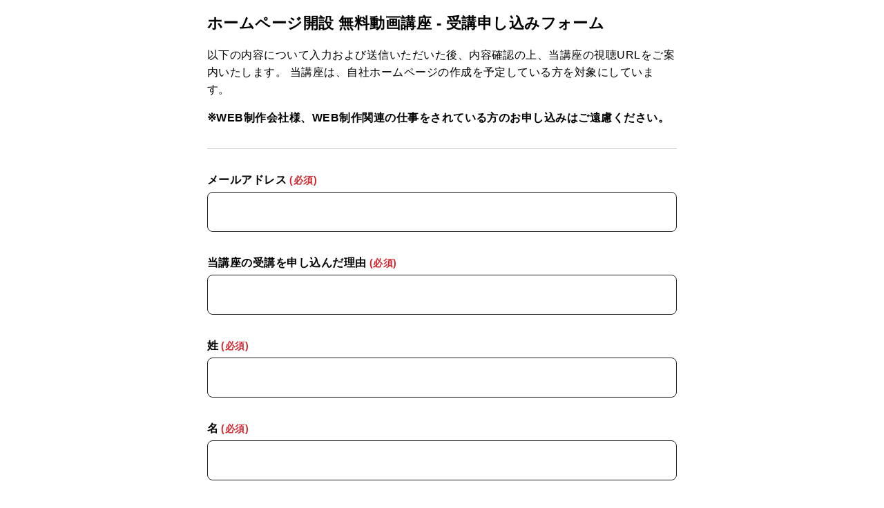

--- FILE ---
content_type: text/html
request_url: https://pr.toriaez.jp/course/movie/form.html
body_size: 4563
content:
<!DOCTYPE html>
<html>

<head>
  <meta charset="UTF-8">
  <meta name="robots" content="noindex">
  <title>ホームページ開設 無料動画講座 - 受講申し込みフォーム</title>
  <link rel="stylesheet" href="css/style-form.css">
  <meta name="viewport" content="width=device-width, initial-scale=1.0, maximum-scale=1.0, minimum-scale=1.0">

  <!-- Google Tag Manager -->
  <script>(function(w,d,s,l,i){w[l]=w[l]||[];w[l].push({'gtm.start':
  new Date().getTime(),event:'gtm.js'});var f=d.getElementsByTagName(s)[0],
  j=d.createElement(s),dl=l!='dataLayer'?'&l='+l:'';j.async=true;j.src=
  'https://www.googletagmanager.com/gtm.js?id='+i+dl;f.parentNode.insertBefore(j,f);
  })(window,document,'script','dataLayer','GTM-WN5THL8');</script>
  <!-- End Google Tag Manager -->

  <!-- フォームのスタイル -->
  <style>
    * {
      box-sizing: border-box;
    }

    span {
      color: inherit;
    }

    .form__group {
      display: flex;
      flex-direction: column;
      margin-bottom: 32px;
    }

    .form__label {
      font-weight: 700;
      margin: 0;
    }

    .form__control.form__control:not(.form__checkbox) {
      height: 58px;
      padding: 10px;
      font-size: 16px;
      border: solid 1px #202121;
      border-radius: 8px;
      margin-bottom: 0;
    }

    .form__checkbox-group {
      margin-top: 10px;
      line-height: 1.4;
    }

    .form__checkbox-label {
      cursor: pointer;
      margin: 0;
    }

    .form__checkbox-label:not(:last-of-type) {
      margin-right: 18px;
    }

    .form__label--required {
      color: #D0232A;
      font-size: 14px;
      margin-left: 4px;
    }

    .form__checkbox {
      cursor: pointer;
      display: inline-block;
      margin-top: 0;
      margin-right: 6px;
    }

    .form__control.error {
      border-color: #D0232A !important;
    }

    .form__control.valid {
      border-color: #1b881d !important;
    }

    .form__textarea {
      height: 200px !important;
    }

    .form__field-error-message {
      margin: 6px 0 0;
      color: #D0232A;
    }

    .hidden {
      display: none;
    }

    .form__submit-button {
      cursor: pointer;
      display: block;
      width: 100%;
      max-width: 200px;
      height: 58px;
      margin: 40px auto 10px;
      font-size: 16px;
      font-weight: 700;
      padding: 10px;
      box-shadow: 0px 2px 4px #00000029;
      line-height: 1;
      white-space: nowrap;
      border: 0 !important;
      border-radius: 5px;
      background: #00AF3A;
      color: #fff;
    }

    .form__submit-button--disable {
      opacity: .6;
      cursor: progress;
    }
  </style>
  <!-- END フォームのスタイル -->
</head>

<body class="form">
  <!-- Google Tag Manager (noscript) -->
  <noscript><iframe src="https://www.googletagmanager.com/ns.html?id=GTM-WN5THL8"
  height="0" width="0" style="display:none;visibility:hidden"></iframe></noscript>
  <!-- End Google Tag Manager (noscript) -->

  <h1>ホームページ開設 無料動画講座 - 受講申し込みフォーム</h1>

  <div class="lead_text">
    <p>以下の内容について入力および送信いただいた後、内容確認の上、当講座の視聴URLをご案内いたします。
      当講座は、自社ホームページの作成を予定している方を対象にしています。</p>
    <p><strong>※WEB制作会社様、WEB制作関連の仕事をされている方のお申し込みはご遠慮ください。</strong></p>
  </div>

  <form id="contactform" class="form" novalidate>

    <div class="form__group">
      <label for="email" class="form__label">メールアドレス<span class="form__label--required">(必須)</span></label>
      <input type="email" id="email" name="email" class="form__control" required>
      <p class="form__field-error-message hidden"></p>
    </div>

    <div class="form__group">
      <label for="reason" class="form__label">当講座の受講を申し込んだ理由<span class="form__label--required">(必須)</span></label>
      <input type="text" id="reason" name="申し込んだ理由" class="form__control" required>
      <p class="form__field-error-message hidden"></p>
    </div>

    <div class="form__group">
      <label for="last_name" class="form__label">姓<span class="form__label--required">(必須)</span></label>
      <input type="text" id="last_name" name="姓" class="form__control" required>
      <p class="form__field-error-message hidden"></p>
    </div>

    <div class="form__group">
      <label for="first_name" class="form__label">名<span class="form__label--required">(必須)</span></label>
      <input type="text" id="first_name" name="名" class="form__control" required>
      <p class="form__field-error-message hidden"></p>
    </div>

    <div class="form__group">
      <label for="last_name_furigana" class="form__label">ふりがな（姓）<span class="form__label--required">(必須)</span></label>
      <input type="text" id="last_name_furigana" name="ふりがな（姓）" class="form__control" required>
      <p class="form__field-error-message hidden"></p>
    </div>

    <div class="form__group">
      <label for="first_name_furigana" class="form__label">ふりがな（名）<span
          class="form__label--required">(必須)</span></label>
      <input type="text" id="first_name_furigana" name="ふりがな（名）" class="form__control" required>
      <p class="form__field-error-message hidden"></p>
    </div>

    <div class="form__group">
      <label for="phone" class="form__label">電話番号<span class="form__label--required">(必須)</span></label>
      <input type="tel" pattern="0[０-９\d]{1,4}[-(（]?[ ）]?[０-９\d]{1,4}[-)）]?[ ）]?[０-９\d]{3,4}" id="phone" name="電話番号"
        class="form__control" required>
      <p class="form__field-error-message hidden"></p>
    </div>

    <div class="form__group">
      <label for="company" class="form__label">会社・団体名・屋号名</label>
      <input type="text" id="company" name="会社・団体名・屋号名" class="form__control">
      <p class="form__field-error-message hidden"></p>
    </div>

    <div class="form__group">
      <label for="plan" class="form__label">ホームページ作成のご予定は？<span class="form__label--required">(必須)</span></label>
      <select id="plan" name="ホームページ作成の予定" class="form__control" required>
        <option value="">選択してください</option>
        <option value="新しいホームページを作りたい">新しいホームページを作りたい</option>
        <option value="今のホームページをリニューアルしたい">今のホームページをリニューアルしたい</option>
        <option value="決まっていない・わからない">決まっていない・わからない</option>
      </select>
      <p class="form__field-error-message hidden"></p>
    </div>

    <div class="form__group">
      <label for="timing" class="form__label">ホームページの作成予定時期はいつですか？<span
          class="form__label--required">(必須)</span></label>
      <select id="timing" name="ホームページの作成予定時期" class="form__control" required>
        <option value="">選択してください</option>
        <option value="1ヶ月以内">1ヶ月以内</option>
        <option value="1〜3ヶ月以内">1〜3ヶ月以内</option>
        <option value="3ヶ月以上先">3ヶ月以上先</option>
        <option value="未定">未定</option>
      </select>
      <p class="form__field-error-message hidden"></p>
    </div>

    <div class="form__group">
      <label for="company" class="form__label">現在ホームページをお持ちで、リニューアルをご希望の場合はURLをご記入ください。</label>
      <input type="text" id="url" name="url" class="form__control">
      <p class="form__field-error-message hidden"></p>
    </div>

    <div class="form__group">
      <label for="last_name_furigana" class="form__label">ホームページを作成予定の業種（またはサービスや商品）をご記入ください。<br>
        例）行政書士事務所、ネイルサロン、野菜の販売など<span class="form__label--required">(必須)</span></label>
      <input type="text" id="biz_category" name="業種" class="form__control" required>
      <p class="form__field-error-message hidden"></p>
    </div>

    <div class="form__group">
      <label class="form__label">WEB制作会社、WEB制作関連の仕事ではない<span class="form__label--required">(必須)</span></label>
      <div class="form__checkbox-group">
        <label class="form__checkbox-label">
          <input type='checkbox' id='not_agency_check' class="form__control form__checkbox" required>
          <span>はい、私はWEB制作関連の仕事ではありません。</span>
        </label>
      </div>
      <p class="form__field-error-message hidden"></p>
    </div>

    <div class="form__group">
      <label class="form__label">個人情報取扱い同意書への同意<span class="form__label--required">(必須)</span></label>
      <div class="form__checkbox-group">
        <label class="form__checkbox-label">
          <input type='checkbox' id='privacy_check' class="form__control form__checkbox" required>
          <span><a href="https://www.smallweb.co.jp/cont6/12.html" target="_blank">個人情報取扱い同意書</a>に同意しました。</span>
        </label>
      </div>
      <p class="form__field-error-message hidden"></p>
    </div>

    <!-- お問い合わせID計測用 --><input type="hidden" name="お問い合わせID" id="contact-id" style="display:none!important;"><!-- END お問い合わせID計測用 -->

    <div class="submit__btn">
      <button type="submit" id="js-form__submit-button" class="form__submit-button">送信する</button>
    </div>
  </form>



  <!--=====================footer==========================-->
  <footer class="footer">
    <div class="footer__inner">
      <p class="footer__copyright"><small>copyright &copy; smallweb,inc. all rights reserved.</small></p>
      <div class="footer__privacy">
        <a href="https://privacymark.jp/"><img src="https://front-static.toriaez-hp.jp/front-static/common/17002869_jp.png" alt="プライバシーマーク 認定番号 第17002869号"
            width="88"></a>
      </div>
    </div>
  </footer>
  <!--=====================//footer==========================-->

  <!--=====================form==========================-->
  <script>
    document.addEventListener("DOMContentLoaded", () => {
      const form = document.getElementById("contactform");
      const submitButton = document.getElementById("js-form__submit-button");
      const checkboxGroups = document.querySelectorAll(".form__checkbox-group");

      // お問い合わせID計測
      const timestamp = Date.now();
      const contactIdInput = document.querySelector('#contact-id');
      contactIdInput.value = timestamp;

      const validateCheckboxes = () => {
        let allValid = true;
        checkboxGroups.forEach((checkboxGroup) => {
          const checkboxes = checkboxGroup.querySelectorAll(".form__checkbox");
          const isChecked = Array.from(checkboxes).some((checkbox) => checkbox.checked);

          if (isChecked) {
            checkboxGroup.nextElementSibling.classList.add("hidden");
          } else {
            allValid = false;
            checkboxGroup.nextElementSibling.classList.remove("hidden");
            checkboxGroup.nextElementSibling.textContent = "ご確認の上チェックを入れてください";
          }
        });
        return allValid;
      };

      const validateField = (field) => {
        if (field.checkValidity()) {
          field.classList.remove("error");
          field.classList.add("valid");
          field.nextElementSibling.classList.add("hidden");
          field.nextElementSibling.textContent = "";
        } else {
          field.classList.remove("valid");
          field.classList.add("error");
          field.nextElementSibling.classList.remove("hidden");
          field.nextElementSibling.textContent = field.validationMessage;
        }
      };

      const handleChange = (event) => {
        if (event.target.classList.contains("form__checkbox")) {
          validateCheckboxes();
        } else {
          validateField(event.target);
        }
      };

      const handleSubmit = async (event) => {
        event.preventDefault();

        const fields = form.querySelectorAll(".form__control:not(.form__checkbox)");
        fields.forEach((field) => {
          validateField(field);
        });

        const isCheckboxesValid = validateCheckboxes();

        const invalidFields = form.querySelectorAll(".error");
        if (invalidFields.length > 0 || !isCheckboxesValid) {
          alert("フォームにエラーがあります。入力内容を確認してください。");
          return;
        } else {
          submitButton.disabled = true;
          submitButton.classList.add("form__submit-button--disable");
          submitButton.innerText = "送信中..."

          const formData = new FormData(form);
          const jsonData = Object.fromEntries(formData);

          try {
            const response = await fetch("https://hyperform.jp/api/async/JWsKF6js/complete", {
              method: "POST",
              headers: {
                "Content-Type": "application/json",
              },
              body: JSON.stringify(jsonData),
            });

            if (response.ok) {
              sessionStorage.setItem('isJustSended', 'true');
              window.location.href = "https://pr.toriaez.jp/course/movie/dougakouza__juko__url__v1.html?" + encodeURIComponent(timestamp);
            } else {
              alert(`エラーが発生しました。ステータスコード: ${response.status}`);
            }
          } catch (error) {
            alert(`エラーが発生しました: ${error.message}`);
          } finally {
            submitButton.disabled = false;
            submitButton.classList.remove("form__submit-button--disable");
            submitButton.innerText = "送信する";
          }
        }
      };

      form.addEventListener("change", handleChange);
      form.addEventListener("submit", handleSubmit);
    });

  </script>
  <!--=====================//form==========================-->
</body>

</html>

--- FILE ---
content_type: text/css
request_url: https://pr.toriaez.jp/course/movie/css/style-form.css
body_size: 728
content:
@charset "UTF-8";

* {
  margin: 0;
  padding: 0;
}

body {
  background: #FFF;
  color: #000000;
  font-family: "Helvetica Neue", Arial, "Hiragino Kaku Gothic ProN", "Hiragino Sans", Meiryo, sans-serif;
  line-height: 1.6;
  letter-spacing: .03em;
  overflow-x: hidden;

  width: 80%;
  max-width: 680px;
  margin: auto;
}

p {
  margin-bottom: 1rem;
}

body.form h1 {
  font-size: 1.4rem;
  padding: 1rem 0;
}


/* フォームのスタイル */
form {
  margin: 2rem 0 0 0;
  padding: 2rem 0 0 0;
  border-top: 1px #ccc solid;
}

/* ラベルのスタイル */
label {
  display: block;
  margin-top: 10px;
  font-weight: bold;
}
label .label__fontweight__normal {
  font-weight: normal;
  color: #000;
}


/* 必須マークのスタイル */
span {
  color: red;
  font-weight: bold;
}

/* 入力フィールドのスタイル */
input[type="email"],input[type="text"],select  {
  width: 100%;
  padding: 10px;
  margin-top: 5px;
  margin-bottom: 20px;
  border-radius: 3px;
  border: 1px solid #ccc;
}


/* チェックボックス */
input[type="checkbox"] {
  transform: scale(1.5);
  margin: 10px 10px 0 10px;
}


/* 送信ボタンのスタイル */
div.submit__btn {
  text-align: center;
  margin: 2rem 0;
}

input[type="submit"] {
  background-color: #00AF3A;
  color: white;
  padding: 1rem 2rem;
  border: none;
  border-radius: 3px;
  cursor: pointer;
  font-size: 1.2rem;
}

/* 送信ボタンのマウスオーバー時のスタイル */
input[type="submit"]:hover {
  background-color: #00be3f;
}

/* フッター */
footer {
  text-align: center;
  padding: 2rem 0;
}